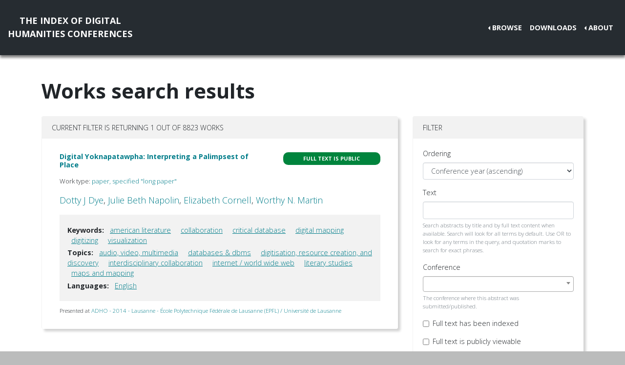

--- FILE ---
content_type: text/html; charset=utf-8
request_url: https://dh-abstracts.library.virginia.edu/works?keywords=76
body_size: 4470
content:






<!doctype html>
<html lang="en">

  <head>

    <link rel="shortcut icon" href="/static/favicon.ico" />

    <meta charset="utf-8">
    <meta name="viewport" content="width=device-width, initial-scale=1, shrink-to-fit=no">

    <link rel="stylesheet" href="/static/CACHE/css/output.b3ab91336a18.css" type="text/css">
    <link rel="stylesheet" href="https://use.fontawesome.com/releases/v5.0.12/css/all.css"
      integrity="sha384-G0fIWCsCzJIMAVNQPfjH08cyYaUtMwjJwqiRKxxE/rx96Uroj1BtIQ6MLJuheaO9" crossorigin="anonymous">
    <link href="https://fonts.googleapis.com/css2?family=Open+Sans:ital,wght@0,300;0,700;1,300&display=swap"
      rel="stylesheet">
    
    


    <title>Index of DH Conferences - Works</title>
  </head>

  <body class="">
    

    <nav class="navbar navbar-expand-md navbar-dark py-4 nav-shadow mb-0">
      <a class="navbar-brand text-center" href="/">The Index of Digital<br />Humanities Conferences
        </r></a>
      <button class="navbar-toggler" type="button" data-toggle="collapse" data-target="#toggle-navbar"
        aria-controls="toggle-navbar" aria-expanded="false" aria-label="Toggle navigation">
        <span class="navbar-toggler-icon"></span>
      </button>
      <div class="collapse navbar-collapse" id="toggle-navbar">
        <ul class="navbar-nav ml-auto">
          <li class="nav-item dropdown dropleft">
            <a class="nav-link dropdown-toggle" href="#" id="navbarDropdown" role="button" data-toggle="dropdown"
              aria-haspopup="true" aria-expanded="false">Browse</a>
            <div class="dropdown-menu" aria-labelledby="navbarDropdown">
              <a class="dropdown-item" href="/works">Works</a>
              <a class="dropdown-item" href="/authors">Authors</a>
              <a class="dropdown-item" href="/conferences">Conferences</a>
            </div>
          </li>
          <li class="nav-item">
            <a class="nav-link" href="/downloads">Downloads</a>
          </li>
          <li class="nav-item dropdown dropleft">
            <a class="nav-link dropdown-toggle" href="#" id="navbarDropdown" role="button" data-toggle="dropdown"
              aria-haspopup="true" aria-expanded="false">About</a>
            <div class="dropdown-menu" aria-labelledby="navbarDropdown">
              
              <a class="dropdown-item" href="/pages/about/">About the Project</a>
              
              <a class="dropdown-item" href="/pages/colophon/">Colophon</a>
              
              <a class="dropdown-item" href="/pages/cv/">Publications and Presentations</a>
              
              <a class="dropdown-item" href="/pages/team/">Credits</a>
              
            </div>
          </li>
        </ul>
      </div>
    </nav>

    

    
<div class="container mt-5">
  

<h1>Works search results</h1>

<p>

</p>

<div class="container-fluid px-0">
  <div class="row">
    <div class="col-lg-8 order-12 order-lg-1">
      <div class="card my-2">
        
<div class="card-header d-flex justify-content-between">
  Current filter is returning 1 out of 8823 works
</div>
<ul class="list-group list-group-flush">
  
  <li class="list-group-item work"><div class="p-3">
  <div class="row">
    <div class="col-xl-8">
      <h6 class="mb-2 mr-1 flex-shrink-1">
        <a href="/works/1916">Digital Yoknapatawpha: Interpreting a Palimpsest of Place</a>
      </h6>
    </div>
    <div class="col-xl-4">
      
      
      
      <span class="badge p-2 fts public" data-toggle="tooltip" data-placement="top"
        title="The full text for this work is indexed and public.">Full
        text is public</span>
      
      
      
    </div>
  </div>
  
  <p class="mt-2 work-type">
    Work type: <a href="/works?work_type=10">paper, specified &quot;long paper&quot;</a>
  </p>
  
  <p class="mt-0 authors">
    <a
      href="/authors/2233">Dotty J
      Dye</a>, <a
      href="/authors/2234">Julie Beth
      Napolin</a>, <a
      href="/authors/2235">Elizabeth
      Cornell</a>, <a
      href="/authors/242">Worthy N.
      Martin</a></p>

  

  
  <div class="work-facets-box p-3 my-2">
    
    <p><strong>Keywords:</strong> <a class="facet-link mx-2"
        href="/works?keywords=76">american literature</a>
      <a class="facet-link mx-2"
        href="/works?keywords=382">collaboration</a>
      <a class="facet-link mx-2"
        href="/works?keywords=536">critical database</a>
      <a class="facet-link mx-2"
        href="/works?keywords=767">digital mapping</a>
      <a class="facet-link mx-2"
        href="/works?keywords=824">digitizing</a>
      <a class="facet-link mx-2"
        href="/works?keywords=5680">visualization</a>
      </p>
    

    
    <p><strong>Topics:</strong> <a class="facet-link mx-2"
        href="/works?topics=3058">audio, video, multimedia</a>
      <a class="facet-link mx-2"
        href="/works?topics=3072">databases &amp; dbms</a>
      <a class="facet-link mx-2"
        href="/works?topics=3080">digitisation, resource creation, and discovery</a>
      <a class="facet-link mx-2"
        href="/works?topics=3100">interdisciplinary collaboration</a>
      <a class="facet-link mx-2"
        href="/works?topics=3102">internet / world wide web</a>
      <a class="facet-link mx-2"
        href="/works?topics=3110">literary studies</a>
      <a class="facet-link mx-2"
        href="/works?topics=3112">maps and mapping</a>
      </p>
    

    
    <p><strong>Languages:</strong> <a class="facet-link mx-2"
        href="/works?languages=3188">English</a>
      </p>
    
  </div>
  

  <small class="my-2">
    Presented at <a href="/works?conference=15">
      
      ADHO -
      
      2014 -
      
      Lausanne
      
      
      - École Polytechnique Fédérale de Lausanne (EPFL) / Université de Lausanne
      
    </a>
  </small>
</div>
</li>
  
</ul>

        
      </div>
    </div>

    <div class="col-lg-4 order-1 order-lg-12">
      
      
      <div class="card my-2">
        <div class="card-header navbar navbar-light">
          <span>Filter</span>
          <button class="d-lg-none navbar-toggler" type="button" data-toggle="collapse" aria-expanded="false"
            aria-controls="filter-collapse" data-target="#filter-collapse" aria-label="Toggle filter">
            <span class="navbar-toggler-icon"></span>
          </button>
        </div>
        <div class="card-body collapse" id="filter-collapse">
          


<form action="/works" method="get">
  

<div id="div_id_ordering" class="form-group"> <label for="id_ordering" class="">
                Ordering
            </label> <div class=""> <select name="ordering" class="select form-control" id="id_ordering"> <option value="year">Conference year (ascending)</option> <option value="-year">Conference year (descending)</option> <option value="rank">Text search relevance</option> <option value="title">Title (A-Z)</option> <option value="-title">Title (Z-A)</option> <option value="last_name">Last name of first author (A-Z)</option> <option value="-last_name">Last name of first author (Z-A)</option>

</select> </div> </div> <div id="div_id_text" class="form-group"> <label for="id_text" class="">
                Text
            </label> <div class=""> <input type="text" name="text" maxlength="500" class="textinput textInput form-control" id="id_text"> <small id="hint_id_text" class="form-text text-muted">Search abstracts by title and by full text content when available. Search will look for all terms by default. Use OR to look for any terms in the query, and quotation marks to search for exact phrases.</small> </div> </div> <div id="div_id_conference" class="form-group"> <label for="id_conference" class="">
                Conference
            </label> <div class=""> <select name="conference" class="modelselect2 form-control" id="id_conference" data-autocomplete-light-language="en" data-autocomplete-light-url="/conference-autocomplete" data-autocomplete-light-function="select2"> <option value="" selected>---------</option>

</select> <small id="hint_id_conference" class="form-text text-muted">The conference where this abstract was submitted/published.</small> </div> </div> <div class="form-group"> <div id="div_id_full_text_available" class="form-check"> <input type="checkbox" name="full_text_available" class="checkboxinput form-check-input" id="id_full_text_available"> <label for="id_full_text_available" class="form-check-label">
                    Full text has been indexed
                </label> </div> </div> <div class="form-group"> <div id="div_id_full_text_viewable" class="form-check"> <input type="checkbox" name="full_text_viewable" class="checkboxinput form-check-input" id="id_full_text_viewable"> <label for="id_full_text_viewable" class="form-check-label">
                    Full text is publicly viewable
                </label> </div> </div> <div id="div_id_work_type" class="form-group"> <label for="id_work_type" class="">
                Work type
            </label> <div class=""> <select name="work_type" class="select form-control" id="id_work_type"> <option value="" selected>---------</option> <option value="8">keynote / plenary</option> <option value="24">lightning talk</option> <option value="25">moderated discussion / birds of a feather (BoF)</option> <option value="23">multipaper session</option> <option value="3">panel / roundtable</option> <option value="1">paper</option> <option value="10">paper, specified &quot;long paper&quot;</option> <option value="9">paper, specified &quot;short paper&quot;</option> <option value="2">poster / demo / art installation</option> <option value="15">workshop / tutorial</option>

</select> <small id="hint_id_work_type" class="form-text text-muted">Abstracts may belong to one type that has been defined by editors based on a survey of all the abstracts in this collection, e.g. "poster", "workshop", "long paper".</small> </div> </div> <div id="div_id_author" class="form-group"> <label for="id_author" class="">
                Author
            </label> <div class=""> <select name="author" data-html class="modelselect2multiple form-control" id="id_author" data-autocomplete-light-language="en" data-autocomplete-light-url="/author-autocomplete" data-autocomplete-light-function="select2" multiple>
</select> <small id="hint_id_author" class="form-text text-muted">Abstract authorship must include this person</small> </div> </div> <div id="div_id_institution" class="form-group"> <label for="id_institution" class="">
                Institution
            </label> <div class=""> <select name="institution" data-html class="modelselect2multiple form-control" id="id_institution" data-autocomplete-light-language="en" data-autocomplete-light-url="/institution-autocomplete" data-autocomplete-light-function="select2" multiple>
</select> <small id="hint_id_institution" class="form-text text-muted">Works having at least one author belonging to ANY of the selected institutions.</small> </div> </div> <div id="div_id_affiliation" class="form-group"> <label for="id_affiliation" class="">
                Affiliation
            </label> <div class=""> <select name="affiliation" data-html class="modelselect2multiple form-control" id="id_affiliation" data-autocomplete-light-language="en" data-autocomplete-light-url="/affiliation-autocomplete" data-autocomplete-light-function="select2" multiple>
</select> <small id="hint_id_affiliation" class="form-text text-muted">Works having at least one author belonging to a specific department or other center within a larger institution.</small> </div> </div> <div id="div_id_keywords" class="form-group"> <label for="id_keywords" class="">
                Keywords
            </label> <div class=""> <select name="keywords" data-html class="modelselect2multiple form-control" id="id_keywords" data-autocomplete-light-language="en" data-autocomplete-light-url="/keyword-autocomplete" data-autocomplete-light-function="select2" multiple> <option value="76" selected>american literature</option>

</select> <small id="hint_id_keywords" class="form-text text-muted">Optional keywords that are supplied by authors during submission. (Matches ANY of the keywords)</small> </div> </div> <div id="div_id_languages" class="form-group"> <label for="id_languages" class="">
                Languages
            </label> <div class=""> <select name="languages" data-html class="modelselect2multiple form-control" id="id_languages" data-autocomplete-light-language="en" data-autocomplete-light-url="/language-autocomplete" data-autocomplete-light-function="select2" multiple>
</select> <small id="hint_id_languages" class="form-text text-muted">The language(s) of the text of an abstract (not to be confused with e.g. 'English' as a keyword, where the topic of the abstract concerns English.)  (Matches ANY of the languages)</small> </div> </div> <div id="div_id_topics" class="form-group"> <label for="id_topics" class="">
                Topics
            </label> <div class=""> <select name="topics" data-html class="modelselect2multiple form-control" id="id_topics" data-autocomplete-light-language="en" data-autocomplete-light-url="/topic-autocomplete" data-autocomplete-light-function="select2" multiple>
</select> <small id="hint_id_topics" class="form-text text-muted">Optional topics from a conference-specific controlled vocabulary. (Matches ANY of the topics)</small> </div> </div>

  <div class="form-group">
    <button type="submit" class="btn btn-primary mb-2">Filter</button>
    <a class="btn btn-secondary mb-2" href="/works" role="button">Reset</a>
  </div>
</form>

        </div>
      </div>
    </div>
  </div>
</div>


</div>


    <nav class="navbar navbar-expand-md sticky-bottom navbar-dark bg-dark">
      <ul class="navbar-nav mr-md-auto">
        
      </ul>
      <li class="navbar-text">
        <a href="https://github.com/cmu-lib/dhweb_app">Website code</a> ©
        <a href="https://library.cmu.edu/">Carnegie Mellon University
          Libraries</a>, 2020
      </li>
    </nav>
    
    <nav class="navbar navbar-expand-md sticky-bottom navbar-dark login-nav py-0">
      <ul class="navbar-nav ml-md-auto">
        <li class="nav-item">
          <a class="nav-link" href="/accounts/login/?next=/">Administrator Log In</a>
        </li>
      </ul>
      </li>
    </nav>
    

  </body>

  <script src="/static/js/jquery-3.4.1.min.js"></script>
  <script src="/static/js/bootstrap.bundle.min.js"></script>

  
<link href="/static/admin/css/vendor/select2/select2.css" type="text/css" media="screen" rel="stylesheet">
<link href="/static/admin/css/autocomplete.css" type="text/css" media="screen" rel="stylesheet">
<link href="/static/autocomplete_light/select2.css" type="text/css" media="screen" rel="stylesheet">
<script type="text/javascript" src="/static/autocomplete_light/jquery.init.js"></script>
<script type="text/javascript" src="/static/admin/js/vendor/select2/select2.full.js"></script>
<script type="text/javascript" src="/static/autocomplete_light/autocomplete.init.js"></script>
<script type="text/javascript" src="/static/autocomplete_light/forward.js"></script>
<script type="text/javascript" src="/static/autocomplete_light/select2.js"></script>
<script type="text/javascript" src="/static/autocomplete_light/jquery.post-setup.js"></script>


<script>
  // Update desired ordering to text relevance if an entry is made to the text search box
  $("#id_text").on("input", function () {
    $("#id_ordering").val("rank");
  })

  // Activate tooltips
  $(function () {
    $('[data-toggle="tooltip"]').tooltip()
  })
</script>


</html>
